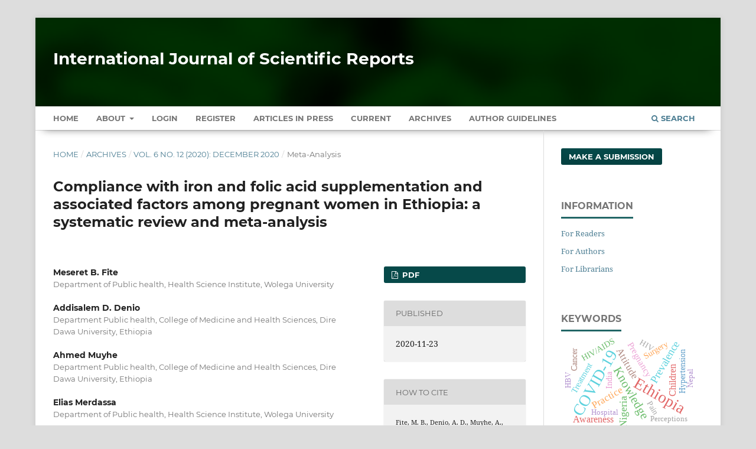

--- FILE ---
content_type: text/html; charset=utf-8
request_url: https://www.sci-rep.com/index.php/scirep/article/view/844
body_size: 12379
content:
<!DOCTYPE html>
<html lang="en-US" xml:lang="en-US">
<head>
	<meta charset="utf-8">
	<meta name="viewport" content="width=device-width, initial-scale=1.0" />
	<title>
		Compliance with iron and folic acid supplementation and associated factors among pregnant women in Ethiopia: a systematic review and meta-analysis
							| International Journal of Scientific Reports
			</title>

	
<meta name="generator" content="Open Journal Systems 3.3.0.13">
<meta name="gs_meta_revision" content="1.1"/>
<meta name="citation_journal_title" content="International Journal of Scientific Reports"/>
<meta name="citation_journal_abbrev" content="Int J Sci Rep"/>
<meta name="citation_issn" content="2454-2164"/> 
<meta name="citation_author" content="Meseret B. Fite"/>
<meta name="citation_author_institution" content="Department of Public health, Health Science Institute, Wolega University"/>
<meta name="citation_author" content="Addisalem D. Denio"/>
<meta name="citation_author_institution" content="Department Public health, College of Medicine and Health Sciences, Dire Dawa University, Ethiopia"/>
<meta name="citation_author" content="Ahmed Muyhe"/>
<meta name="citation_author_institution" content="Department Public health, College of Medicine and Health Sciences, Dire Dawa University, Ethiopia"/>
<meta name="citation_author" content="Elias Merdassa"/>
<meta name="citation_author_institution" content="Department of Public health, Health Science Institute, Wolega University"/>
<meta name="citation_author" content="Markos Desalegn"/>
<meta name="citation_author_institution" content="Department of Public health, Health Science Institute, Wolega University"/>
<meta name="citation_author" content="Temesgen T. Gurmesa"/>
<meta name="citation_author_institution" content="Malaria and NTD directorate, Armauer Hansen Research Institute, Ministry of Health, Addis Ababa, Ethiopia"/>
<meta name="citation_title" content="Compliance with iron and folic acid supplementation and associated factors among pregnant women in Ethiopia: a systematic review and meta-analysis"/>
<meta name="citation_language" content="en"/>
<meta name="citation_date" content="2020/11/23"/>
<meta name="citation_volume" content="6"/>
<meta name="citation_issue" content="12"/>
<meta name="citation_firstpage" content="514"/>
<meta name="citation_lastpage" content="522"/>
<meta name="citation_doi" content="10.18203/issn.2454-2156.IntJSciRep20205031"/>
<meta name="citation_abstract_html_url" content="https://www.sci-rep.com/index.php/scirep/article/view/844"/>
<meta name="citation_keywords" xml:lang="en" content="Compliance"/>
<meta name="citation_keywords" xml:lang="en" content="Anaemia"/>
<meta name="citation_keywords" xml:lang="en" content="IFAS"/>
<meta name="citation_keywords" xml:lang="en" content="Ethiopia"/>
<meta name="citation_pdf_url" content="https://www.sci-rep.com/index.php/scirep/article/download/844/424"/>
<meta name="citation_reference" content="World Health Organization. Global prevalence of anemia in 2011. Available at: https://www.who.int/ nutrition/publications/micronutrients/global_prevalence_anaemia_2011/en/. Accessed on 10 August 2020."/>
<meta name="citation_reference" content="World Health Organization. WHO global database on anaemia . Worldwide prevalence of anaemia 1993–2005. Available at: https://www.who.int/ nutrition/publications/micronutrients/anaemia_iron_deficiency/9789241596657/en/. Accessed on 10 August 2020."/>
<meta name="citation_reference" content="Fakher DM, Alhakam FAA, Fouad W. Maternal serum ferritin in relation to birth weight. Asian Acad Manag J. 2015;13:174-9."/>
<meta name="citation_reference" content="Khambalia AZ, Collins CE, Roberts CL, Morris JM, Powell KL, Tasevski V, Nassar N. High maternal serum ferritin in early pregnancy and risk of spontaneous preterm birth. Br J Nutr. 2015;114(3):455-61."/>
<meta name="citation_reference" content="Shen PJ, Gong B, Xu FY, Luo Y. Four trace elements in pregnant women and their relationships with adverse pregnancy outcomes. Eur Rev Med Pharmacol Sci. 2015;19(24):4690-7."/>
<meta name="citation_reference" content="Haider BA, Olofin I, Wang M, Spiegelman D, Ezzati M, Fawzi WW, Nutrition Impact Model Study Group (aneamia). Anaemia, prenatal iron use, and risk of adverse pregnancy outcomes: systematic review and meta-analysis. BMJ. 2013;346:f3443."/>
<meta name="citation_reference" content="Fowkes FJI, Moore KA, Opi DH, Simpson JA, Langham F, Stanisic DI, et al. Iron deficiency during pregnancy is associated with a reduced risk of adverse birth outcomes in a malaria-endemic area in a longitudinal cohort study. BMC Med. 2018;16:156."/>
<meta name="citation_reference" content="Shag A, Yassin I, Elhardello O. Prevalence, types and determinants of anemia among pregnant women in Sudan: a systematic review and meta-analysis. BMC Hematol. 2018;18:31."/>
<meta name="citation_reference" content="Rodriguez-Bernal CL, Rebagliato M, Ballester. Maternal nutrition and fetal growth: the role of iron status and intake during pregnancy. Nutr Diet Suppl. 2012;4:25."/>
<meta name="citation_reference" content="Gogoi M, Prusty RK. Maternal anaemia, pregnancy complications and birth outcome: evidences from North-East India. J North east India Stud. 2013;3(1):71-85."/>
<meta name="citation_reference" content="Lozoff B, Jimenez E, Wolf AW. Long-term developmental outcome of infants with iron deficiency. N Engl J Med. 1991;325(10):687-94."/>
<meta name="citation_reference" content="Tailor VP, Sengupta R. Impact of dietary pattern on nutritional status of pregnant women in low and high strata between the age group of 30-39 years in Mumbai. J Adv Med Med Res. 2019;29(8):1-9."/>
<meta name="citation_reference" content="Milman N, Taylor CL, Merkel J, Brannon PM. Iron status in pregnant women and women of reproductive age in Europe. Am J Clin Nutr. 2017;106(Suppl 6):1655S-62S."/>
<meta name="citation_reference" content="Arega Sadore A, Abebe Gebretsadik L, Aman Hussen M. Compliance with Iron-Folate Supplement and Associated Factors among Antenatal Care Attendant Mothers in Misha District, South Ethiopia: Community Based Cross-Sectional Study. J Environ Public Health. 2015;2015:781973."/>
<meta name="citation_reference" content="Taye B, Abeje G, Mekonen A. Factors associated with compliance of prenatal iron folate supplementation among women in Mecha district, Western Amhara: a cross-sectional study. Pan Afr Med J. 2015;20:43."/>
<meta name="citation_reference" content="Asmamaw D, Biftu G, Tadesse A, Haimanot A. Iron and folic acid supplementation adherence among pregnant women attending antenatal care in North Wollo Zone northern Ethiopia: institution based cross-sectional study. BMC Res Notes. 2019;12:107."/>
<meta name="citation_reference" content="Gashaw A, Azeb A, Henok D, Baye D. Adherence to iron and folic acid supplement and associated factors among antenatal care attendant mothers in Lay Armachiho health centers, Northwest, Ethiopia. Int J Reprod Med.2019;2019:5863737."/>
<meta name="citation_reference" content="Gebreamlak B, Dadi AF, Atnafu A. High Adherence to Iron/Folic Acid Supplementation during Pregnancy Time among Antenatal and Postnatal Care Attendant Mothers in Governmental Health Centers in Akaki Kality Sub City, Addis Ababa, Ethiopia: Hierarchical Negative Binomial Poisson Regression. PLoS One. 2017;12(1):e0169415."/>
<meta name="citation_reference" content="Gebremariam AD, Tiruneh SA, Abate BA, Engidaw MT, Asnakew DT. Adherence to iron with folic acid supplementation and its associated factors among pregnant women attending antenatal care follow up at Debre Tabor General Hospital, Ethiopia, 2017. PLoS One. 2019;14(1):e0210086."/>
<meta name="citation_reference" content="Gebremedhin S, Samuel A, Mamo G, Moges T, Assefa T. Coverage, compliance and factors associated with utilization of iron supplementation during pregnancy in eight rural districts of Ethiopia: a cross-sectional study. BMC Public Health. 2014;14:607."/>
<meta name="citation_reference" content="Gebremichael TG, Haftu H, Gereziher TA. Time to start and adherence to iron-folate supplement for pregnant women in antenatal care follow up; Northern Ethiopia. Patient Prefer Adherence. 2019;13:1057-63."/>
<meta name="citation_reference" content="Getachew M, Abay M, Zelalem H. Magnitude and factors associated with adherence to Iron-folic acid supplementation among pregnant women in Eritrean refugee camps, northern Ethiopia. BMC Pregnancy Childb. 2018;18:83."/>
<meta name="citation_reference" content="Gizew D. Drug use evaluation of iron with folic acid during pregnancy at Alem Ketema Enat Hospital, North shoa, Amhara, Ethiopia. J Health Med Nurs. 2018;48:25-36."/>
<meta name="citation_reference" content="Ibrahim AA, Javed AQ, Abhay K, Shariff A, Sinaga M, Mali T. Socio-Economic factors influence iron-folic acid supplementation during pregnancy compliance with WHO guideline in eastern Ethiopia. Int J Creat Res Thoughts. 2018;6(1):570-5."/>
<meta name="citation_reference" content="Birhanu J, Mekonen S. Non-Adherence to iron/folate supplementation and associated factors among pregnant women who attending antenatal care visit in selected public health institutions at Hosanna Town, Southern Ethiopia. J Nutr Disorders Ther. 2018; 8:230."/>
<meta name="citation_reference" content="Zemenu YK, Tegibelu A, Alemneh KD, Zelalem T. Compliance with iron folic acid associated factors among pregnant women through pill count in Hawassa city, South Ethiopia: a community based cross-sectional study. Reprod Health. 2019;16:14."/>
<meta name="citation_reference" content="Molla T, Guadu T, Muhammad EA, Hunegnaw MT. Factors associated with adherence to iron folate supplementation among pregnant women in West Dembia district, northwest Ethiopia: a cross sectional study. BMC Res Notes. 2019;12(1):6."/>
<meta name="citation_reference" content="Boti N, Bekele T, Godana W, Getahun E, Gebremeskel F, Tsegaye B, Oumer B. Adherence to Iron-Folate Supplementation and Associated Factors among Pastoralist's Pregnant Women in Burji Districts, Segen Area People's Zone, Southern Ethiopia: Community-Based Cross-Sectional Study. Int J Reprod Med. 2018;2018:2365362."/>
<meta name="citation_reference" content="Wondwossen, Murugan R. Determinants of adherence to folic acid supplementation among pregnant women. Int J Ther Appl. 2018;35:197-203."/>
<meta name="citation_reference" content="Missa T, Mamo W, Azeb A, Terefe D, Abere W. Antenatal care and mothers’ education improved iron-folic acid adherence at Denbiya district health centers, Northwest Ethiopia: using pills count method. Arch Public Health. 2019;77:30."/>
<meta name="citation_reference" content="Sisay S, Sophonias N. Adherence and associated factors of perinatal iron and supplementation among pregnant women in who attend antenatal care in health facility at Mizan-Aman town, bench Maji zone, Ethiopia. J pregnancy child. 2017;4:3."/>
<meta name="citation_reference" content="Stang A. Critical evaluation of the Newcastle-Ottawa scale for the assessment of the quality of nonrandomized studies in meta-analyses. Eur J Epidemiol. 2010;25(9):603-5."/>
<meta name="citation_reference" content="Siabani S, Siabani S, Siabani H, Moeini Arya M, Rezaei F, Babakhani M. Determinants of Compliance With Iron and Folate Supplementation Among Pregnant Women in West Iran: A Population Based Cross-Sectional Study. J Family Reprod Health. 2018;12(4):197-203."/>
<meta name="citation_reference" content="Ahamed NH, Kotb SAM, Hassanen RH. Knowledge of pregnant women regarding the factors affecting their compliance with iron and folate supplementation. J Nurs Health Sci. 2018;7(6):66-80."/>
<meta name="citation_reference" content="Sajith M, Nimbargi V, Shah S, Tekawade S, Agiwale J, Pawar A. Correlations of adherence to iron supplements and prevalence of anemia in antenatal women. Int J Reprod Contracept Obstet Gynecol. 2016;5(10):3448-52."/>
<meta name="citation_reference" content="Nwaru BI, Salomé G, Abacassamo F, Augusto O, Cliff J, Sousa C, Regushevskaya E, Parkkali S, Hemminki E. Adherence in a pragmatic randomized controlled trial on prophylactic iron supplementation during pregnancy in Maputo, Mozambique. Public Health Nutr. 2015;18(6):1127-34."/>
<meta name="citation_reference" content="Warvadekar K, Reddy JC, Sharma S, Dearden KA, Raut MK. Socio-demographic and economic determinants of adherence to iron intake among pregnant women in selected low and lower middle income countries in Asia: insights from a cross-country analyses of global demographic and health surveys. Int J Community Med Public Health. 2018;5(4):1552-69."/>
<meta name="citation_reference" content="Mbhenyane X, Cherane M. Compliance with the consumption of iron and folate supplements by pregnant women in Mafikeng local municipality, North West province, South Africa. Afr Health Sci. 2017;17(3):657-70."/>
<meta name="citation_reference" content="Titilayo A, Palamuleni ME, Omisakin O. Sociodemographic factors influencing adherence to antenatal iron supplementation recommendations among pregnant women in Malawi: Analysis of data from the 2010 Malawi Demographic and Health Survey. Malawi Med J. 2016;28(1):1-5."/>
<link rel="schema.DC" href="https://purl.org/dc/elements/1.1/" />
<meta name="DC.Creator.PersonalName" content="Meseret B. Fite"/>
<meta name="DC.Creator.PersonalName" content="Addisalem D. Denio"/>
<meta name="DC.Creator.PersonalName" content="Ahmed Muyhe"/>
<meta name="DC.Creator.PersonalName" content="Elias Merdassa"/>
<meta name="DC.Creator.PersonalName" content="Markos Desalegn"/>
<meta name="DC.Creator.PersonalName" content="Temesgen T. Gurmesa"/>
<meta name="DC.Date.created" scheme="ISO8601" content="2020-11-23"/>
<meta name="DC.Date.dateSubmitted" scheme="ISO8601" content="2020-11-23"/>
<meta name="DC.Date.issued" scheme="ISO8601" content="2020-11-23"/>
<meta name="DC.Date.modified" scheme="ISO8601" content="2020-11-24"/>
<meta name="DC.Description" xml:lang="en" content="Background: Anaemia is one of the world’s leading cause of disability and the most serious global health issues. Globally about 38% (32 million) pregnant women are anaemic, from which 46.3% (9.2 million) are in Africa.Methods: Works of articles from PubMed, Medline and Google Scholar journal data-base were considered. Entirely articles allied to compliance and determinants of AFA supplementation were captured. The authors used modified Newcastle-Ottawa quality appraisal rule for cross-sectional works to assess the excellence of the studies for consideration and, tracked preferred reporting items for systematic reviews and meta-analysis guideline. The pooled effect size was calculated with the review manager and compressive meta-analysis software.Results: Eighteen studies with a total of 6649 pregnant women were included for analysis. Compliance of IFA supplementation in pregnancy in Ethiopia was 46.1%. Women who had experienced counselling on IFAS were 1.16 times, OR:1.16, (95% CI, 0.54, 2.50), knowledge on IFAS were 3.20 times, OR:3.20, (95% CI, 1.31, 7.85), knowledge of anaemia were five times OR:5.10, (95% CI, 1.87, 13.94), fourth visit for ANC were 1.58 times OR:1.58, (95% CI, 0.59, 3.42) and early registration for ANC were three times OR: 3.19, (95% CI, 0.77, 13.26) more likely to have compliance with IFAS compared to their counterpart.Conclusions: There is low compliance of IFAS in different parts of Ethiopia. Lack of counselling on IFAS, knowledge of IFAS and anaemia, no fourth visit for ANC and timing in ANC registration were factors that hinder compliance of IFAS."/>
<meta name="DC.Format" scheme="IMT" content="application/pdf"/>
<meta name="DC.Identifier" content="844"/>
<meta name="DC.Identifier.pageNumber" content="514-522"/>
<meta name="DC.Identifier.DOI" content="10.18203/issn.2454-2156.IntJSciRep20205031"/>
<meta name="DC.Identifier.URI" content="https://www.sci-rep.com/index.php/scirep/article/view/844"/>
<meta name="DC.Language" scheme="ISO639-1" content="en"/>
<meta name="DC.Rights" content="Copyright (c) 2020 International Journal of Scientific Reports"/>
<meta name="DC.Rights" content=""/>
<meta name="DC.Source" content="International Journal of Scientific Reports"/>
<meta name="DC.Source.ISSN" content="2454-2164"/>
<meta name="DC.Source.Issue" content="12"/>
<meta name="DC.Source.Volume" content="6"/>
<meta name="DC.Source.URI" content="https://www.sci-rep.com/index.php/scirep"/>
<meta name="DC.Subject" xml:lang="en" content="Compliance"/>
<meta name="DC.Subject" xml:lang="en" content="Anaemia"/>
<meta name="DC.Subject" xml:lang="en" content="IFAS"/>
<meta name="DC.Subject" xml:lang="en" content="Ethiopia"/>
<meta name="DC.Title" content="Compliance with iron and folic acid supplementation and associated factors among pregnant women in Ethiopia: a systematic review and meta-analysis"/>
<meta name="DC.Type" content="Text.Serial.Journal"/>
<meta name="DC.Type.articleType" content="Meta-Analysis"/>
	<link rel="stylesheet" href="https://www.sci-rep.com/index.php/scirep/$$$call$$$/page/page/css?name=stylesheet" type="text/css" /><link rel="stylesheet" href="https://www.sci-rep.com/lib/pkp/styles/fontawesome/fontawesome.css?v=3.3.0.13" type="text/css" /><link rel="stylesheet" href="https://www.sci-rep.com/plugins/generic/citations/css/citations.css?v=3.3.0.13" type="text/css" /><link rel="stylesheet" href="https://www.sci-rep.com/plugins/generic/paperbuzz/paperbuzzviz/assets/css/paperbuzzviz.css?v=3.3.0.13" type="text/css" /><link rel="stylesheet" href="https://www.sci-rep.com/public/journals/1/styleSheet.css?d=2024-12-25+15%3A30%3A58" type="text/css" />
</head>
<body class="pkp_page_article pkp_op_view" dir="ltr">

	<div class="pkp_structure_page">

				<header class="pkp_structure_head" id="headerNavigationContainer" role="banner">
						 <nav class="cmp_skip_to_content" aria-label="Jump to content links">
	<a href="#pkp_content_main">Skip to main content</a>
	<a href="#siteNav">Skip to main navigation menu</a>
		<a href="#pkp_content_footer">Skip to site footer</a>
</nav>

			<div class="pkp_head_wrapper">

				<div class="pkp_site_name_wrapper">
					<button class="pkp_site_nav_toggle">
						<span>Open Menu</span>
					</button>
										<div class="pkp_site_name">
																<a href="						https://www.sci-rep.com/index.php/scirep/index
					" class="is_text" style="text-transform: none;text-decoration: none;">International Journal of Scientific Reports</a>
										</div>
				</div>

				
				<nav class="pkp_site_nav_menu" aria-label="Site Navigation">
					<a id="siteNav"></a>
					<div class="pkp_navigation_primary_row">
						<div class="pkp_navigation_primary_wrapper">
																				<ul id="navigationPrimary" class="pkp_navigation_primary pkp_nav_list">
		<li class><a href="https://www.sci-rep.com/index.php/scirep/index">Home</a></li>
								<li class="">
				<a href="https://www.sci-rep.com/index.php/scirep/about">
					About
				</a>
									<ul>
																					<li class="">
									<a href="https://www.sci-rep.com/index.php/scirep/about">
										About the Journal
									</a>
								</li>
																												<li class="">
									<a href="https://www.sci-rep.com/index.php/scirep/about/submissions">
										Submissions
									</a>
								</li>
																												<li class="">
									<a href="https://www.sci-rep.com/index.php/scirep/about/editorialTeam">
										Editorial Team
									</a>
								</li>
																												<li class="">
									<a href="https://www.sci-rep.com/index.php/scirep/about/privacy">
										Privacy Statement
									</a>
								</li>
																												<li class="">
									<a href="https://www.sci-rep.com/index.php/scirep/about/contact">
										Contact
									</a>
								</li>
																		</ul>
							</li>
															<li class="">
				<a href="https://www.sci-rep.com/index.php/scirep/login">
					Login
				</a>
							</li>
								<li class="">
				<a href="https://www.sci-rep.com/index.php/scirep/user/register">
					Register
				</a>
							</li>
								<li class="">
				<a href="https://www.sci-rep.com/index.php/scirep/issue/view/3">
					Articles In Press
				</a>
							</li>
								<li class="">
				<a href="https://www.sci-rep.com/index.php/scirep/issue/current">
					Current
				</a>
							</li>
								<li class="">
				<a href="https://www.sci-rep.com/index.php/scirep/issue/archive">
					Archives
				</a>
							</li>
				<li class><a href="https://www.sci-rep.com/index.php/scirep/about/submissions#authorGuidelines">Author Guidelines</a></li>
	</ul>

				

																						<div class="pkp_navigation_search_wrapper">
									<a href="https://www.sci-rep.com/index.php/scirep/search" class="pkp_search pkp_search_desktop">
										<span class="fa fa-search" aria-hidden="true"></span>
										Search
									</a>
								</div>
													</div>
					</div>
				</nav>
			</div><!-- .pkp_head_wrapper -->
		</header><!-- .pkp_structure_head -->

						<div class="pkp_structure_content has_sidebar">
			<div class="pkp_structure_main" role="main">
				<a id="pkp_content_main"></a>

<div class="page page_article">
			<nav class="cmp_breadcrumbs" role="navigation" aria-label="You are here:">
	<ol>
		<li>
			<a href="https://www.sci-rep.com/index.php/scirep/index">
				Home
			</a>
			<span class="separator">/</span>
		</li>
		<li>
			<a href="https://www.sci-rep.com/index.php/scirep/issue/archive">
				Archives
			</a>
			<span class="separator">/</span>
		</li>
					<li>
				<a href="https://www.sci-rep.com/index.php/scirep/issue/view/81">
					Vol. 6 No. 12 (2020): December 2020
				</a>
				<span class="separator">/</span>
			</li>
				<li class="current" aria-current="page">
			<span aria-current="page">
									Meta-Analysis
							</span>
		</li>
	</ol>
</nav>
	
		  	 <article class="obj_article_details">

		
	<h1 class="page_title">
		Compliance with iron and folic acid supplementation and associated factors among pregnant women in Ethiopia: a systematic review and meta-analysis
	</h1>

	
	<div class="row">
		<div class="main_entry">

							<section class="item authors">
					<h2 class="pkp_screen_reader">Authors</h2>
					<ul class="authors">
											<li>
							<span class="name">
								Meseret B. Fite
							</span>
															<span class="affiliation">
									Department of Public health, Health Science Institute, Wolega University
																	</span>
																				</li>
											<li>
							<span class="name">
								Addisalem D. Denio
							</span>
															<span class="affiliation">
									Department Public health, College of Medicine and Health Sciences, Dire Dawa University, Ethiopia
																	</span>
																				</li>
											<li>
							<span class="name">
								Ahmed Muyhe
							</span>
															<span class="affiliation">
									Department Public health, College of Medicine and Health Sciences, Dire Dawa University, Ethiopia
																	</span>
																				</li>
											<li>
							<span class="name">
								Elias Merdassa
							</span>
															<span class="affiliation">
									Department of Public health, Health Science Institute, Wolega University
																	</span>
																				</li>
											<li>
							<span class="name">
								Markos Desalegn
							</span>
															<span class="affiliation">
									Department of Public health, Health Science Institute, Wolega University
																	</span>
																				</li>
											<li>
							<span class="name">
								Temesgen T. Gurmesa
							</span>
															<span class="affiliation">
									Malaria and NTD directorate, Armauer Hansen Research Institute, Ministry of Health, Addis Ababa, Ethiopia
																	</span>
																				</li>
										</ul>
				</section>
			
																												<section class="item doi">
						<h2 class="label">
														DOI:
						</h2>
						<span class="value">
							<a href="https://doi.org/10.18203/issn.2454-2156.IntJSciRep20205031">
								https://doi.org/10.18203/issn.2454-2156.IntJSciRep20205031
							</a>
						</span>
					</section>
							
									<section class="item keywords">
				<h2 class="label">
										Keywords:
				</h2>
				<span class="value">
											Compliance, 											Anaemia, 											IFAS, 											Ethiopia									</span>
			</section>
			
										<section class="item abstract">
					<h2 class="label">Abstract</h2>
					<p><strong>Background:</strong> Anaemia is one of the world’s leading cause of disability and the most serious global health issues. Globally about 38% (32 million) pregnant women are anaemic, from which 46.3% (9.2 million) are in Africa.</p><p><strong>Methods:</strong> Works of articles from PubMed, Medline and Google Scholar journal data-base were considered. Entirely articles allied to compliance and determinants of AFA supplementation were captured. The authors used modified Newcastle-Ottawa quality appraisal rule for cross-sectional works to assess the excellence of the studies for consideration and, tracked preferred reporting items for systematic reviews and meta-analysis guideline. The pooled effect size was calculated with the review manager and compressive meta-analysis software.</p><p><strong>Results:</strong> Eighteen studies with a total of 6649 pregnant women were included for analysis. Compliance of IFA supplementation in pregnancy in Ethiopia was 46.1%. Women who had experienced counselling on IFAS were 1.16 times, OR:1.16, (95% CI, 0.54, 2.50), knowledge on IFAS were 3.20 times, OR:3.20, (95% CI, 1.31, 7.85), knowledge of anaemia were five times OR:5.10, (95% CI, 1.87, 13.94), fourth visit for ANC were 1.58 times OR:1.58, (95% CI, 0.59, 3.42) and early registration for ANC were three times OR: 3.19, (95% CI, 0.77, 13.26) more likely to have compliance with IFAS compared to their counterpart.</p><p><strong>Conclusions</strong>: There is low compliance of IFAS in different parts of Ethiopia. Lack of counselling on IFAS, knowledge of IFAS and anaemia, no fourth visit for ANC and timing in ANC registration were factors that hinder compliance of IFAS.</p>
				</section>
			
			<div class="item downloads_chart">
	<h3 class="label">
		Metrics
	</h3>
	<div id="paperbuzz"><div id="loading">Metrics Loading ...</div></div>
	<script type="1a124d4e7c6dd89862360476-text/javascript">
		window.onload = function () {
			var options = {
				paperbuzzStatsJson: JSON.parse('{\"altmetrics_sources\":[{\"events\":null,\"events_count\":658,\"events_count_by_day\":[{\"count\":1,\"date\":\"2020-11-23\"},{\"count\":3,\"date\":\"2020-11-24\"},{\"count\":4,\"date\":\"2020-11-25\"},{\"count\":36,\"date\":\"2020-11-26\"},{\"count\":1,\"date\":\"2020-11-27\"},{\"count\":1,\"date\":\"2020-11-29\"},{\"count\":1,\"date\":\"2020-11-30\"},{\"count\":4,\"date\":\"2020-12-01\"},{\"count\":2,\"date\":\"2020-12-02\"},{\"count\":1,\"date\":\"2020-12-04\"},{\"count\":2,\"date\":\"2020-12-06\"},{\"count\":5,\"date\":\"2020-12-07\"},{\"count\":1,\"date\":\"2020-12-10\"},{\"count\":2,\"date\":\"2020-12-15\"},{\"count\":1,\"date\":\"2020-12-17\"},{\"count\":1,\"date\":\"2020-12-18\"},{\"count\":1,\"date\":\"2020-12-19\"},{\"count\":1,\"date\":\"2020-12-20\"},{\"count\":1,\"date\":\"2020-12-23\"}],\"events_count_by_month\":[{\"count\":47,\"date\":\"2020-11\"},{\"count\":26,\"date\":\"2020-12\"},{\"count\":15,\"date\":\"2021-01\"},{\"count\":11,\"date\":\"2021-02\"},{\"count\":18,\"date\":\"2021-03\"},{\"count\":19,\"date\":\"2021-04\"},{\"count\":16,\"date\":\"2021-05\"},{\"count\":13,\"date\":\"2021-06\"},{\"count\":10,\"date\":\"2021-07\"},{\"count\":11,\"date\":\"2021-08\"},{\"count\":17,\"date\":\"2021-09\"},{\"count\":30,\"date\":\"2021-10\"},{\"count\":16,\"date\":\"2021-11\"},{\"count\":10,\"date\":\"2021-12\"},{\"count\":6,\"date\":\"2022-01\"},{\"count\":2,\"date\":\"2022-02\"},{\"count\":9,\"date\":\"2022-03\"},{\"count\":3,\"date\":\"2022-04\"},{\"count\":4,\"date\":\"2022-05\"},{\"count\":2,\"date\":\"2022-06\"},{\"count\":5,\"date\":\"2022-07\"},{\"count\":6,\"date\":\"2022-08\"},{\"count\":6,\"date\":\"2022-09\"},{\"count\":5,\"date\":\"2022-10\"},{\"count\":11,\"date\":\"2022-11\"},{\"count\":25,\"date\":\"2022-12\"},{\"count\":3,\"date\":\"2023-01\"},{\"count\":7,\"date\":\"2023-02\"},{\"count\":9,\"date\":\"2023-03\"},{\"count\":7,\"date\":\"2023-04\"},{\"count\":8,\"date\":\"2023-05\"},{\"count\":7,\"date\":\"2023-06\"},{\"count\":9,\"date\":\"2023-07\"},{\"count\":4,\"date\":\"2023-08\"},{\"count\":8,\"date\":\"2023-09\"},{\"count\":6,\"date\":\"2023-10\"},{\"count\":10,\"date\":\"2023-11\"},{\"count\":17,\"date\":\"2023-12\"},{\"count\":15,\"date\":\"2024-01\"},{\"count\":5,\"date\":\"2024-02\"},{\"count\":12,\"date\":\"2024-03\"},{\"count\":11,\"date\":\"2024-04\"},{\"count\":7,\"date\":\"2024-05\"},{\"count\":9,\"date\":\"2024-06\"},{\"count\":8,\"date\":\"2024-07\"},{\"count\":6,\"date\":\"2024-08\"},{\"count\":3,\"date\":\"2024-09\"},{\"count\":8,\"date\":\"2024-10\"},{\"count\":5,\"date\":\"2024-11\"},{\"count\":2,\"date\":\"2024-12\"},{\"count\":11,\"date\":\"2025-01\"},{\"count\":4,\"date\":\"2025-02\"},{\"count\":9,\"date\":\"2025-03\"},{\"count\":9,\"date\":\"2025-04\"},{\"count\":10,\"date\":\"2025-05\"},{\"count\":5,\"date\":\"2025-06\"},{\"count\":18,\"date\":\"2025-07\"},{\"count\":13,\"date\":\"2025-08\"},{\"count\":12,\"date\":\"2025-09\"},{\"count\":9,\"date\":\"2025-10\"},{\"count\":18,\"date\":\"2025-11\"},{\"count\":9,\"date\":\"2025-12\"},{\"count\":2,\"date\":\"2026-01\"}],\"events_count_by_year\":[{\"count\":73,\"date\":null},{\"count\":186,\"date\":null},{\"count\":84,\"date\":null},{\"count\":95,\"date\":null},{\"count\":91,\"date\":null},{\"count\":127,\"date\":null},{\"count\":2,\"date\":null}],\"source\":{\"display_name\":\"PDF views\"},\"source_id\":\"pdf\"}]}'),
				minItemsToShowGraph: {
					minEventsForYearly: 10,
					minEventsForMonthly: 10,
					minEventsForDaily: 6,
					minYearsForYearly: 3,
					minMonthsForMonthly: 2,
					minDaysForDaily: 1 //first 30 days only
				},
				graphheight: 150,
				graphwidth: 300,
				showTitle: false,
				showMini: false,
								published_date: [2020, 11, 23],
							}

			var paperbuzzviz = undefined;
			paperbuzzviz = new PaperbuzzViz(options);
			paperbuzzviz.initViz();
		}
	</script>
</div>

																																																						
										<section class="item references" style="word-break: break-word;">
					<h2 class="label">
						References
					</h2>
					<div class="value">
																					<p>World Health Organization. Global prevalence of anemia in 2011. Available at: <a href="https://www.who.int/">https://www.who.int/</a> nutrition/publications/micronutrients/global_prevalence_anaemia_2011/en/. Accessed on 10 August 2020. </p>
															<p>World Health Organization. WHO global database on anaemia . Worldwide prevalence of anaemia 1993–2005. Available at: <a href="https://www.who.int/">https://www.who.int/</a> nutrition/publications/micronutrients/anaemia_iron_deficiency/9789241596657/en/. Accessed on 10 August 2020. </p>
															<p>Fakher DM, Alhakam FAA, Fouad W. Maternal serum ferritin in relation to birth weight. Asian Acad Manag J. 2015;13:174-9. </p>
															<p>Khambalia AZ, Collins CE, Roberts CL, Morris JM, Powell KL, Tasevski V, Nassar N. High maternal serum ferritin in early pregnancy and risk of spontaneous preterm birth. Br J Nutr. 2015;114(3):455-61. </p>
															<p>Shen PJ, Gong B, Xu FY, Luo Y. Four trace elements in pregnant women and their relationships with adverse pregnancy outcomes. Eur Rev Med Pharmacol Sci. 2015;19(24):4690-7. </p>
															<p>Haider BA, Olofin I, Wang M, Spiegelman D, Ezzati M, Fawzi WW, Nutrition Impact Model Study Group (aneamia). Anaemia, prenatal iron use, and risk of adverse pregnancy outcomes: systematic review and meta-analysis. BMJ. 2013;346:f3443. </p>
															<p>Fowkes FJI, Moore KA, Opi DH, Simpson JA, Langham F, Stanisic DI, et al. Iron deficiency during pregnancy is associated with a reduced risk of adverse birth outcomes in a malaria-endemic area in a longitudinal cohort study. BMC Med. 2018;16:156. </p>
															<p>Shag A, Yassin I, Elhardello O. Prevalence, types and determinants of anemia among pregnant women in Sudan: a systematic review and meta-analysis. BMC Hematol. 2018;18:31. </p>
															<p>Rodriguez-Bernal CL, Rebagliato M, Ballester. Maternal nutrition and fetal growth: the role of iron status and intake during pregnancy. Nutr Diet Suppl. 2012;4:25. </p>
															<p>Gogoi M, Prusty RK. Maternal anaemia, pregnancy complications and birth outcome: evidences from North-East India. J North east India Stud. 2013;3(1):71-85. </p>
															<p>Lozoff B, Jimenez E, Wolf AW. Long-term developmental outcome of infants with iron deficiency. N Engl J Med. 1991;325(10):687-94. </p>
															<p>Tailor VP, Sengupta R. Impact of dietary pattern on nutritional status of pregnant women in low and high strata between the age group of 30-39 years in Mumbai. J Adv Med Med Res. 2019;29(8):1-9. </p>
															<p>Milman N, Taylor CL, Merkel J, Brannon PM. Iron status in pregnant women and women of reproductive age in Europe. Am J Clin Nutr. 2017;106(Suppl 6):1655S-62S. </p>
															<p>Arega Sadore A, Abebe Gebretsadik L, Aman Hussen M. Compliance with Iron-Folate Supplement and Associated Factors among Antenatal Care Attendant Mothers in Misha District, South Ethiopia: Community Based Cross-Sectional Study. J Environ Public Health. 2015;2015:781973. </p>
															<p>Taye B, Abeje G, Mekonen A. Factors associated with compliance of prenatal iron folate supplementation among women in Mecha district, Western Amhara: a cross-sectional study. Pan Afr Med J. 2015;20:43. </p>
															<p>Asmamaw D, Biftu G, Tadesse A, Haimanot A. Iron and folic acid supplementation adherence among pregnant women attending antenatal care in North Wollo Zone northern Ethiopia: institution based cross-sectional study. BMC Res Notes. 2019;12:107. </p>
															<p>Gashaw A, Azeb A, Henok D, Baye D. Adherence to iron and folic acid supplement and associated factors among antenatal care attendant mothers in Lay Armachiho health centers, Northwest, Ethiopia. Int J Reprod Med.2019;2019:5863737. </p>
															<p>Gebreamlak B, Dadi AF, Atnafu A. High Adherence to Iron/Folic Acid Supplementation during Pregnancy Time among Antenatal and Postnatal Care Attendant Mothers in Governmental Health Centers in Akaki Kality Sub City, Addis Ababa, Ethiopia: Hierarchical Negative Binomial Poisson Regression. PLoS One. 2017;12(1):e0169415. </p>
															<p>Gebremariam AD, Tiruneh SA, Abate BA, Engidaw MT, Asnakew DT. Adherence to iron with folic acid supplementation and its associated factors among pregnant women attending antenatal care follow up at Debre Tabor General Hospital, Ethiopia, 2017. PLoS One. 2019;14(1):e0210086. </p>
															<p>Gebremedhin S, Samuel A, Mamo G, Moges T, Assefa T. Coverage, compliance and factors associated with utilization of iron supplementation during pregnancy in eight rural districts of Ethiopia: a cross-sectional study. BMC Public Health. 2014;14:607. </p>
															<p>Gebremichael TG, Haftu H, Gereziher TA. Time to start and adherence to iron-folate supplement for pregnant women in antenatal care follow up; Northern Ethiopia. Patient Prefer Adherence. 2019;13:1057-63. </p>
															<p>Getachew M, Abay M, Zelalem H. Magnitude and factors associated with adherence to Iron-folic acid supplementation among pregnant women in Eritrean refugee camps, northern Ethiopia. BMC Pregnancy Childb. 2018;18:83. </p>
															<p>Gizew D. Drug use evaluation of iron with folic acid during pregnancy at Alem Ketema Enat Hospital, North shoa, Amhara, Ethiopia. J Health Med Nurs. 2018;48:25-36. </p>
															<p>Ibrahim AA, Javed AQ, Abhay K, Shariff A, Sinaga M, Mali T. Socio-Economic factors influence iron-folic acid supplementation during pregnancy compliance with WHO guideline in eastern Ethiopia. Int J Creat Res Thoughts. 2018;6(1):570-5. </p>
															<p>Birhanu J, Mekonen S. Non-Adherence to iron/folate supplementation and associated factors among pregnant women who attending antenatal care visit in selected public health institutions at Hosanna Town, Southern Ethiopia. J Nutr Disorders Ther. 2018; 8:230. </p>
															<p>Zemenu YK, Tegibelu A, Alemneh KD, Zelalem T. Compliance with iron folic acid associated factors among pregnant women through pill count in Hawassa city, South Ethiopia: a community based cross-sectional study. Reprod Health. 2019;16:14. </p>
															<p>Molla T, Guadu T, Muhammad EA, Hunegnaw MT. Factors associated with adherence to iron folate supplementation among pregnant women in West Dembia district, northwest Ethiopia: a cross sectional study. BMC Res Notes. 2019;12(1):6. </p>
															<p>Boti N, Bekele T, Godana W, Getahun E, Gebremeskel F, Tsegaye B, Oumer B. Adherence to Iron-Folate Supplementation and Associated Factors among Pastoralist's Pregnant Women in Burji Districts, Segen Area People's Zone, Southern Ethiopia: Community-Based Cross-Sectional Study. Int J Reprod Med. 2018;2018:2365362. </p>
															<p>Wondwossen, Murugan R. Determinants of adherence to folic acid supplementation among pregnant women. Int J Ther Appl. 2018;35:197-203. </p>
															<p>Missa T, Mamo W, Azeb A, Terefe D, Abere W. Antenatal care and mothers’ education improved iron-folic acid adherence at Denbiya district health centers, Northwest Ethiopia: using pills count method. Arch Public Health. 2019;77:30. </p>
															<p>Sisay S, Sophonias N. Adherence and associated factors of perinatal iron and supplementation among pregnant women in who attend antenatal care in health facility at Mizan-Aman town, bench Maji zone, Ethiopia. J pregnancy child. 2017;4:3. </p>
															<p>Stang A. Critical evaluation of the Newcastle-Ottawa scale for the assessment of the quality of nonrandomized studies in meta-analyses. Eur J Epidemiol. 2010;25(9):603-5. </p>
															<p>Siabani S, Siabani S, Siabani H, Moeini Arya M, Rezaei F, Babakhani M. Determinants of Compliance With Iron and Folate Supplementation Among Pregnant Women in West Iran: A Population Based Cross-Sectional Study. J Family Reprod Health. 2018;12(4):197-203. </p>
															<p>Ahamed NH, Kotb SAM, Hassanen RH. Knowledge of pregnant women regarding the factors affecting their compliance with iron and folate supplementation. J Nurs Health Sci. 2018;7(6):66-80. </p>
															<p>Sajith M, Nimbargi V, Shah S, Tekawade S, Agiwale J, Pawar A. Correlations of adherence to iron supplements and prevalence of anemia in antenatal women. Int J Reprod Contracept Obstet Gynecol. 2016;5(10):3448-52. </p>
															<p>Nwaru BI, Salomé G, Abacassamo F, Augusto O, Cliff J, Sousa C, Regushevskaya E, Parkkali S, Hemminki E. Adherence in a pragmatic randomized controlled trial on prophylactic iron supplementation during pregnancy in Maputo, Mozambique. Public Health Nutr. 2015;18(6):1127-34. </p>
															<p>Warvadekar K, Reddy JC, Sharma S, Dearden KA, Raut MK. Socio-demographic and economic determinants of adherence to iron intake among pregnant women in selected low and lower middle income countries in Asia: insights from a cross-country analyses of global demographic and health surveys. Int J Community Med Public Health. 2018;5(4):1552-69. </p>
															<p>Mbhenyane X, Cherane M. Compliance with the consumption of iron and folate supplements by pregnant women in Mafikeng local municipality, North West province, South Africa. Afr Health Sci. 2017;17(3):657-70. </p>
															<p>Titilayo A, Palamuleni ME, Omisakin O. Sociodemographic factors influencing adherence to antenatal iron supplementation recommendations among pregnant women in Malawi: Analysis of data from the 2010 Malawi Demographic and Health Survey. Malawi Med J. 2016;28(1):1-5. </p>
																		</div>
				</section>
			
		</div><!-- .main_entry -->

		<div class="entry_details">

						
										<div class="item galleys">
					<h2 class="pkp_screen_reader">
						Downloads
					</h2>
					<ul class="value galleys_links">
													<li>
								
	
							

<a class="obj_galley_link pdf" href="https://www.sci-rep.com/index.php/scirep/article/view/844/424">

		
	PDF

	</a>
							</li>
											</ul>
				</div>
						
						<div class="item published">
				<section class="sub_item">
					<h2 class="label">
						Published
					</h2>
					<div class="value">
																			<span>2020-11-23</span>
																	</div>
				</section>
							</div>
			
										<div class="item citation">
					<section class="sub_item citation_display">
						<h2 class="label">
							How to Cite
						</h2>
						<div class="value">
							<div id="citationOutput" role="region" aria-live="polite">
								<div class="csl-bib-body">
  <div class="csl-entry">Fite, M. B., Denio, A. D., Muyhe, A., Merdassa, E., Desalegn, M., &#38; Gurmesa, T. T. (2020). Compliance with iron and folic acid supplementation and associated factors among pregnant women in Ethiopia: a systematic review and meta-analysis. <i>International Journal of Scientific Reports</i>, <i>6</i>(12), 514–522. https://doi.org/10.18203/issn.2454-2156.IntJSciRep20205031</div>
</div>
							</div>
							<div class="citation_formats">
								<button class="cmp_button citation_formats_button" aria-controls="cslCitationFormats" aria-expanded="false" data-csl-dropdown="true">
									More Citation Formats
								</button>
								<div id="cslCitationFormats" class="citation_formats_list" aria-hidden="true">
									<ul class="citation_formats_styles">
																					<li>
												<a
													aria-controls="citationOutput"
													href="https://www.sci-rep.com/index.php/scirep/citationstylelanguage/get/acm-sig-proceedings?submissionId=844&amp;publicationId=702"
													data-load-citation
													data-json-href="https://www.sci-rep.com/index.php/scirep/citationstylelanguage/get/acm-sig-proceedings?submissionId=844&amp;publicationId=702&amp;return=json"
												>
													ACM
												</a>
											</li>
																					<li>
												<a
													aria-controls="citationOutput"
													href="https://www.sci-rep.com/index.php/scirep/citationstylelanguage/get/acs-nano?submissionId=844&amp;publicationId=702"
													data-load-citation
													data-json-href="https://www.sci-rep.com/index.php/scirep/citationstylelanguage/get/acs-nano?submissionId=844&amp;publicationId=702&amp;return=json"
												>
													ACS
												</a>
											</li>
																					<li>
												<a
													aria-controls="citationOutput"
													href="https://www.sci-rep.com/index.php/scirep/citationstylelanguage/get/apa?submissionId=844&amp;publicationId=702"
													data-load-citation
													data-json-href="https://www.sci-rep.com/index.php/scirep/citationstylelanguage/get/apa?submissionId=844&amp;publicationId=702&amp;return=json"
												>
													APA
												</a>
											</li>
																					<li>
												<a
													aria-controls="citationOutput"
													href="https://www.sci-rep.com/index.php/scirep/citationstylelanguage/get/associacao-brasileira-de-normas-tecnicas?submissionId=844&amp;publicationId=702"
													data-load-citation
													data-json-href="https://www.sci-rep.com/index.php/scirep/citationstylelanguage/get/associacao-brasileira-de-normas-tecnicas?submissionId=844&amp;publicationId=702&amp;return=json"
												>
													ABNT
												</a>
											</li>
																					<li>
												<a
													aria-controls="citationOutput"
													href="https://www.sci-rep.com/index.php/scirep/citationstylelanguage/get/chicago-author-date?submissionId=844&amp;publicationId=702"
													data-load-citation
													data-json-href="https://www.sci-rep.com/index.php/scirep/citationstylelanguage/get/chicago-author-date?submissionId=844&amp;publicationId=702&amp;return=json"
												>
													Chicago
												</a>
											</li>
																					<li>
												<a
													aria-controls="citationOutput"
													href="https://www.sci-rep.com/index.php/scirep/citationstylelanguage/get/harvard-cite-them-right?submissionId=844&amp;publicationId=702"
													data-load-citation
													data-json-href="https://www.sci-rep.com/index.php/scirep/citationstylelanguage/get/harvard-cite-them-right?submissionId=844&amp;publicationId=702&amp;return=json"
												>
													Harvard
												</a>
											</li>
																					<li>
												<a
													aria-controls="citationOutput"
													href="https://www.sci-rep.com/index.php/scirep/citationstylelanguage/get/ieee?submissionId=844&amp;publicationId=702"
													data-load-citation
													data-json-href="https://www.sci-rep.com/index.php/scirep/citationstylelanguage/get/ieee?submissionId=844&amp;publicationId=702&amp;return=json"
												>
													IEEE
												</a>
											</li>
																					<li>
												<a
													aria-controls="citationOutput"
													href="https://www.sci-rep.com/index.php/scirep/citationstylelanguage/get/modern-language-association?submissionId=844&amp;publicationId=702"
													data-load-citation
													data-json-href="https://www.sci-rep.com/index.php/scirep/citationstylelanguage/get/modern-language-association?submissionId=844&amp;publicationId=702&amp;return=json"
												>
													MLA
												</a>
											</li>
																					<li>
												<a
													aria-controls="citationOutput"
													href="https://www.sci-rep.com/index.php/scirep/citationstylelanguage/get/turabian-fullnote-bibliography?submissionId=844&amp;publicationId=702"
													data-load-citation
													data-json-href="https://www.sci-rep.com/index.php/scirep/citationstylelanguage/get/turabian-fullnote-bibliography?submissionId=844&amp;publicationId=702&amp;return=json"
												>
													Turabian
												</a>
											</li>
																					<li>
												<a
													aria-controls="citationOutput"
													href="https://www.sci-rep.com/index.php/scirep/citationstylelanguage/get/vancouver?submissionId=844&amp;publicationId=702"
													data-load-citation
													data-json-href="https://www.sci-rep.com/index.php/scirep/citationstylelanguage/get/vancouver?submissionId=844&amp;publicationId=702&amp;return=json"
												>
													Vancouver
												</a>
											</li>
																			</ul>
																			<div class="label">
											Download Citation
										</div>
										<ul class="citation_formats_styles">
																							<li>
													<a href="https://www.sci-rep.com/index.php/scirep/citationstylelanguage/download/ris?submissionId=844&amp;publicationId=702">
														<span class="fa fa-download"></span>
														Endnote/Zotero/Mendeley (RIS)
													</a>
												</li>
																							<li>
													<a href="https://www.sci-rep.com/index.php/scirep/citationstylelanguage/download/bibtex?submissionId=844&amp;publicationId=702">
														<span class="fa fa-download"></span>
														BibTeX
													</a>
												</li>
																					</ul>
																	</div>
							</div>
						</div>
					</section>
				</div>
			
										<div class="item issue">

											<section class="sub_item">
							<h2 class="label">
								Issue
							</h2>
							<div class="value">
								<a class="title" href="https://www.sci-rep.com/index.php/scirep/issue/view/81">
									Vol. 6 No. 12 (2020): December 2020
								</a>
							</div>
						</section>
					
											<section class="sub_item">
							<h2 class="label">
								Section
							</h2>
							<div class="value">
								Meta-Analysis
							</div>
						</section>
					
									</div>
			
															
						
			<div class="item citations-container" data-image-path="https://www.sci-rep.com/plugins/generic/citations/images/" data-citations-url="https://www.sci-rep.com/index.php/scirep/citations/get?citationsId=10.18203%2Fissn.2454-2156.IntJSciRep20205031&amp;citationsShowList=1&amp;citationsProvider=crossref"
     data-citations-provider="crossref" data-citations-total="1" data-citations-list="1"
     data-show-google="1" data-show-pmc="1">
	<div id="citations-loader"></div>
	<div class="citations-count">
		<div class="citations-count-crossref">
			<img class="img-fluid" src="https://www.sci-rep.com/plugins/generic/citations/images/crossref.png" alt="Crossref"/>
			<div class="badge_total"></div>
		</div>
		<div class="citations-count-scopus">
			<img src="https://www.sci-rep.com/plugins/generic/citations/images/scopus.png" alt="Scopus"/>
			<br/>
			<span class="badge_total"></span>
		</div>
		<div class="citations-count-google">
			<a href="https://scholar.google.com/scholar?q=10.18203/issn.2454-2156.IntJSciRep20205031" target="_blank" rel="noreferrer">
				<img src="https://www.sci-rep.com/plugins/generic/citations/images/scholar.png" alt="Google Scholar"/>
			</a>
		</div>
		<div class="citations-count-pmc">
			<a href="http://europepmc.org/search?scope=fulltext&query=(REF:10.18203/issn.2454-2156.IntJSciRep20205031)" target="_blank" rel="noreferrer">
				<img src="https://www.sci-rep.com/plugins/generic/citations/images/pmc.png" alt="Europe PMC"/>
				<br/>
				<span class="badge_total"></span>
			</a>
		</div>
	</div>
	<div class="citations-list"></div>
    </div>


		</div><!-- .entry_details -->
	</div><!-- .row -->

</article>

	

</div><!-- .page -->

	</div><!-- pkp_structure_main -->

									<div class="pkp_structure_sidebar left" role="complementary" aria-label="Sidebar">
				 
<div class="pkp_block block_make_submission">
	<h2 class="pkp_screen_reader">
		Make a Submission
	</h2>

	<div class="content">
		<a class="block_make_submission_link" href="https://www.sci-rep.com/index.php/scirep/about/submissions">
			Make a Submission
		</a>
	</div>
</div>
<div class="pkp_block block_information">
	<h2 class="title">Information</h2>
	<div class="content">
		<ul>
							<li>
					<a href="https://www.sci-rep.com/index.php/scirep/information/readers">
						For Readers
					</a>
				</li>
										<li>
					<a href="https://www.sci-rep.com/index.php/scirep/information/authors">
						For Authors
					</a>
				</li>
										<li>
					<a href="https://www.sci-rep.com/index.php/scirep/information/librarians">
						For Librarians
					</a>
				</li>
					</ul>
	</div>
</div>
<div class="pkp_block block_Keywordcloud">
	<span class="title">Keywords</span>
	<div class="content" id='wordcloud'></div>

	<script type="1a124d4e7c6dd89862360476-text/javascript">
	function randomColor() {
		var cores = ['#1f77b4', '#ff7f0e', '#2ca02c', '#d62728', '#9467bd', '#8c564b', '#e377c2', '#7f7f7f', '#bcbd22', '#17becf'];
		return cores[Math.floor(Math.random()*cores.length)];
	}

	document.addEventListener("DOMContentLoaded", function() {
		var keywords = [{"text":"Ethiopia","size":28},{"text":"COVID-19","size":28},{"text":"Knowledge","size":18},{"text":"Prevalence","size":13},{"text":"Nigeria","size":12},{"text":"Attitude","size":11},{"text":"Practice","size":11},{"text":"Awareness","size":9},{"text":"Children","size":9},{"text":"Pregnancy","size":8},{"text":"Histopathology","size":8},{"text":"Treatment","size":7},{"text":"Risk factors","size":7},{"text":"Cervical cancer","size":6},{"text":"HIV\/AIDS","size":6},{"text":"Hypertension","size":6},{"text":"Mortality","size":6},{"text":"Surgery","size":6},{"text":"Dengue","size":6},{"text":"Obesity","size":6},{"text":"Cancer","size":5},{"text":"SARS-CoV-2","size":5},{"text":"Pain","size":5},{"text":"Case report","size":5},{"text":"India","size":5},{"text":"HIV","size":5},{"text":"Oxidative stress","size":5},{"text":"Pandemic","size":5},{"text":"Diabetes","size":5},{"text":"Child","size":4},{"text":"Breast cancer","size":4},{"text":"Perceptions","size":4},{"text":"Bangladesh","size":4},{"text":"Hospital","size":4},{"text":"Women","size":4},{"text":"Coronavirus","size":4},{"text":"Students","size":4},{"text":"BMI","size":4},{"text":"Acupuncture","size":4},{"text":"Elderly","size":4},{"text":"Depression","size":4},{"text":"Nepal","size":4},{"text":"Tuberculosis","size":4},{"text":"Morbidity","size":4},{"text":"Diabetes mellitus ","size":3},{"text":"HBV","size":3},{"text":"Menarche","size":3},{"text":"Antibiotic resistance","size":3},{"text":"Lipoma","size":3},{"text":"Adolescent","size":3}];
		var totalWeight = 0;
		var width = 300;
		var height = 200;
		var transitionDuration = 200;	
		var length_keywords = keywords.length;
		var layout = d3.layout.cloud();

		layout.size([width, height])
			.words(keywords)
			.fontSize(function(d)
			{
				return fontSize(+d.size);
			})
			.on('end', draw);
		
		var svg = d3.select("#wordcloud").append("svg")
			.attr("viewBox", "0 0 " + width + " " + height)	
			.attr("width", '100%');		
		
		function update() {
			var words = layout.words();
			fontSize = d3.scaleLinear().range([16, 34]);
			if (words.length) {
				fontSize.domain([+words[words.length - 1].size || 1, +words[0].size]);
			}
		}
		
		keywords.forEach(function(item,index){totalWeight += item.size;});

		update();

		function draw(words, bounds) {
			var w = layout.size()[0],
                h = layout.size()[1];

			scaling = bounds
                ? Math.min(
                      w / Math.abs(bounds[1].x - w / 2),
                      w / Math.abs(bounds[0].x - w / 2),
                      h / Math.abs(bounds[1].y - h / 2),
                      h / Math.abs(bounds[0].y - h / 2),
                  ) / 2
                : 1;

			svg
			.append("g")
			.attr(
                "transform",
                "translate(" + [w >> 1, h >> 1] + ")scale(" + scaling + ")",
            )
			.selectAll("text")
				.data(words)
			.enter().append("text")
				.style("font-size", function(d) { return d.size + "px"; })
				.style("font-family", 'serif')
				.style("fill", randomColor)
				.style('cursor', 'pointer')
				.style('opacity', 0.7)
				.attr('class', 'keyword')
				.attr("text-anchor", "middle")
				.attr("transform", function(d) {
					return "translate(" + [d.x, d.y] + ")rotate(" + d.rotate + ")";
				}) 
				.text(function(d) { return d.text; })
				.on("click", function(d, i){
					window.location = "https://www.sci-rep.com/index.php/scirep/search?query=QUERY_SLUG".replace(/QUERY_SLUG/, encodeURIComponent(''+d.text+''));
				})
				.on("mouseover", function(d, i) {
					d3.select(this).transition()
						.duration(transitionDuration)
						.style('font-size',function(d) { return (d.size + 3) + "px"; })
						.style('opacity', 1);
				})
				.on("mouseout", function(d, i) {
					d3.select(this).transition()
						.duration(transitionDuration)
						.style('font-size',function(d) { return d.size + "px"; })
						.style('opacity', 0.7);
				})
				.on('resize', function() { update() });
		}

		layout.start();

	});

	</script>
</div><div class="pkp_block block_web_feed">
	<h2 class="title">Current Issue</h2>
	<div class="content">
		<ul>
			<li>
				<a href="https://www.sci-rep.com/index.php/scirep/gateway/plugin/WebFeedGatewayPlugin/atom">
					<img src="https://www.sci-rep.com/lib/pkp/templates/images/atom.svg" alt="Atom logo">
				</a>
			</li>
			<li>
				<a href="https://www.sci-rep.com/index.php/scirep/gateway/plugin/WebFeedGatewayPlugin/rss2">
					<img src="https://www.sci-rep.com/lib/pkp/templates/images/rss20_logo.svg" alt="RSS2 logo">
				</a>
			</li>
			<li>
				<a href="https://www.sci-rep.com/index.php/scirep/gateway/plugin/WebFeedGatewayPlugin/rss">
					<img src="https://www.sci-rep.com/lib/pkp/templates/images/rss10_logo.svg" alt="RSS1 logo">
				</a>
			</li>
		</ul>
	</div>
</div>

			</div><!-- pkp_sidebar.left -->
			</div><!-- pkp_structure_content -->

<div class="pkp_structure_footer_wrapper" role="contentinfo">
	<a id="pkp_content_footer"></a>

	<div class="pkp_structure_footer">

					<div class="pkp_footer_content">
				<p>International Journal of Scientific Reports. Copyright © 2025.</p>
<p>Print ISSN: 2454-2156 | Online ISSN: 2454-2164</p>
<p><a href="mailto:editor@sci-rep.com" target="_blank" rel="noopener">editor@sci-rep.com</a>, <a href="mailto:medipeditor@gmail.com" target="_blank" rel="noopener">medipeditor@gmail.com</a></p>
			</div>
			</div>
</div><!-- pkp_structure_footer_wrapper -->

</div><!-- pkp_structure_page -->

<script src="https://www.sci-rep.com/lib/pkp/lib/vendor/components/jquery/jquery.min.js?v=3.3.0.13" type="1a124d4e7c6dd89862360476-text/javascript"></script><script src="https://www.sci-rep.com/lib/pkp/lib/vendor/components/jqueryui/jquery-ui.min.js?v=3.3.0.13" type="1a124d4e7c6dd89862360476-text/javascript"></script><script src="https://www.sci-rep.com/plugins/themes/default/js/lib/popper/popper.js?v=3.3.0.13" type="1a124d4e7c6dd89862360476-text/javascript"></script><script src="https://www.sci-rep.com/plugins/themes/default/js/lib/bootstrap/util.js?v=3.3.0.13" type="1a124d4e7c6dd89862360476-text/javascript"></script><script src="https://www.sci-rep.com/plugins/themes/default/js/lib/bootstrap/dropdown.js?v=3.3.0.13" type="1a124d4e7c6dd89862360476-text/javascript"></script><script src="https://www.sci-rep.com/plugins/themes/default/js/main.js?v=3.3.0.13" type="1a124d4e7c6dd89862360476-text/javascript"></script><script src="https://www.sci-rep.com/plugins/generic/citationStyleLanguage/js/articleCitation.js?v=3.3.0.13" type="1a124d4e7c6dd89862360476-text/javascript"></script><script src="https://d3js.org/d3.v4.js?v=3.3.0.13" type="1a124d4e7c6dd89862360476-text/javascript"></script><script src="https://cdnjs.cloudflare.com/ajax/libs/d3-tip/0.9.1/d3-tip.min.js?v=3.3.0.13" type="1a124d4e7c6dd89862360476-text/javascript"></script><script src="https://www.sci-rep.com/plugins/generic/paperbuzz/paperbuzzviz/paperbuzzviz.js?v=3.3.0.13" type="1a124d4e7c6dd89862360476-text/javascript"></script><script src="https://www.sci-rep.com/plugins/generic/citations/js/citations.js?v=3.3.0.13" type="1a124d4e7c6dd89862360476-text/javascript"></script><script src="https://cdn.jsdelivr.net/gh/holtzy/D3-graph-gallery@master/LIB/d3.layout.cloud.js?v=3.3.0.13" type="1a124d4e7c6dd89862360476-text/javascript"></script><script type="1a124d4e7c6dd89862360476-text/javascript">
(function (w, d, s, l, i) { w[l] = w[l] || []; var f = d.getElementsByTagName(s)[0],
j = d.createElement(s), dl = l != 'dataLayer' ? '&l=' + l : ''; j.async = true; 
j.src = 'https://www.googletagmanager.com/gtag/js?id=' + i + dl; f.parentNode.insertBefore(j, f); 
function gtag(){dataLayer.push(arguments)}; gtag('js', new Date()); gtag('config', i); })
(window, document, 'script', 'dataLayer', 'UA-130662560-9');
</script>


<script src="/cdn-cgi/scripts/7d0fa10a/cloudflare-static/rocket-loader.min.js" data-cf-settings="1a124d4e7c6dd89862360476-|49" defer></script><script defer src="https://static.cloudflareinsights.com/beacon.min.js/vcd15cbe7772f49c399c6a5babf22c1241717689176015" integrity="sha512-ZpsOmlRQV6y907TI0dKBHq9Md29nnaEIPlkf84rnaERnq6zvWvPUqr2ft8M1aS28oN72PdrCzSjY4U6VaAw1EQ==" data-cf-beacon='{"version":"2024.11.0","token":"9266d7ff600f4ade928779069f866148","r":1,"server_timing":{"name":{"cfCacheStatus":true,"cfEdge":true,"cfExtPri":true,"cfL4":true,"cfOrigin":true,"cfSpeedBrain":true},"location_startswith":null}}' crossorigin="anonymous"></script>
</body>
</html>
